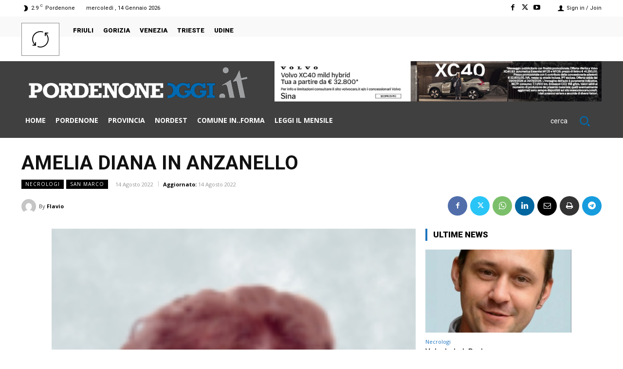

--- FILE ---
content_type: application/javascript; charset=utf-8
request_url: https://fundingchoicesmessages.google.com/f/AGSKWxVBxDFkzp9hl9ABHbdwcTwHMD0iEgW5zzJnyVkoaIzbZa7TGPNMZ8LOASepJgrXv5eKoFpuAbKVACPjMjE7Fct0ZVpf_sbgFPFRg9M_2k140f8DtSEMNC8xPXdgDBW7KCYqqirqujXSwW2SpmOTEUXm89A405i4u3PEwG587R3-Nh_Mjsw5sxF59rre/__adBottom_://synad./adsservedby./ysmwrapper.js/ads/smi24-
body_size: -1290
content:
window['84440cb5-fdaa-4de8-843f-80af34441d59'] = true;